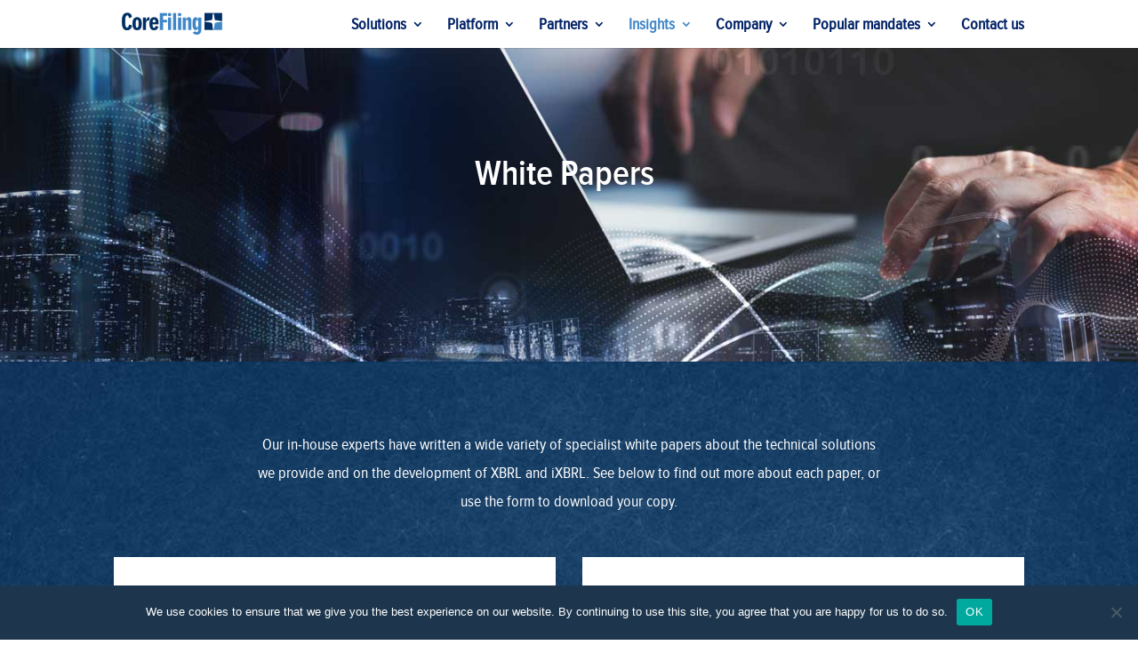

--- FILE ---
content_type: text/css
request_url: https://www.corefiling.com/wp-content/plugins/contact-download-wordpress-plugin/cfl-downloads.css?ver=6.7.2
body_size: 54
content:
body.page-id-209535 #main-content, body.page-id-209535 div#footer-bottom {
	color:#fff;
	background-color:#1f1f1f!important;
}

ul#cfl-downloads-list {
	list-style-type: none!important;
	padding:0!important;
}

#cfl-further-info-fields {
	float:left;
	width:40%;
	margin-right:10%;
}

select#cfl-country, textarea {
	width:94%;
}

textarea {
	height: 100px;
}

#cfl-contact-fields {
	float:left;
	width:50%;
}

p.cfl-input.odd {
	float:left;
	width:50%;
}

p.cfl-input.even {
	float:left;
	width:50%;
}

#cfl-contact-fields input[type="text"], #cfl-contact-fields select, #cfl-contact-fields textarea {
	background-color: #69beab;
	color:#000;
	padding: 16px;
	font-size: 14px;
}

input[type="text"]::placeholder, textarea::placeholder { /* Chrome, Firefox, Opera, Safari 10.1+ */
    color: #000;
    opacity: 1; /* Firefox */
}

input[type="text"]:-ms-input-placeholder, textarea:-ms-input-placeholder { /* Internet Explorer 10-11 */
    color: #000;
}

input[type="submit"]#cfl-submit {
	font-size: 23px;
	border-color: #69beab;
	color: #69beab;
	background-color: #1f1f1f;
    float: right;
    margin-right: 6%;
	margin-top: 10px;
}
	
input[type="submit"]#cfl-submit:hover, input[type="submit"]#cfl-submit:focus {
	background-color: #69beab;
	color: #fff;
}

/** Suppress Wordpress output we don't need */
div#left-area {
	width:100%;
}

div#sidebar {
	display: none;
}